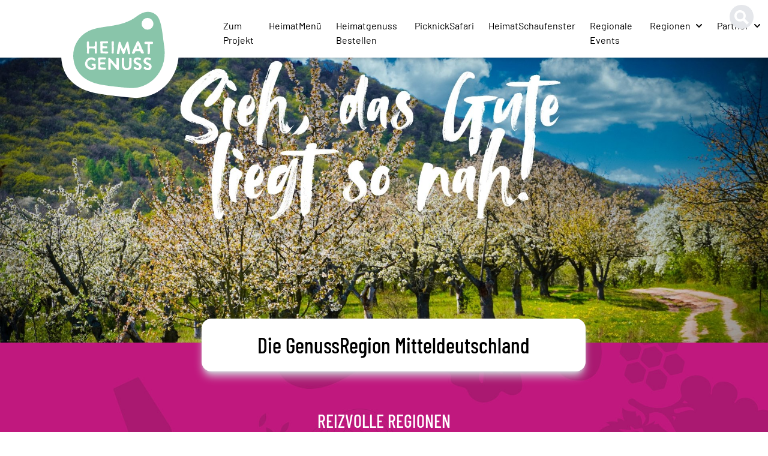

--- FILE ---
content_type: text/html; charset=utf-8
request_url: https://www.heimatgenuss.org/de/regionen/
body_size: 11181
content:

<!doctype html>
<html class="no-js " lang="de">
  <head>
      <meta charset="utf-8" />
      <meta http-equiv="X-UA-Compatible" content="IE=edge" />
      <title>Die GenussRegion Mitteldeutschland
       | Heimatgenuss</title>
      <meta name="description" content="" />
      <meta name="viewport" content="width=device-width, initial-scale=1, shrink-to-fit=no">
      <link rel="icon" type="image/png" sizes="32x32" href="/static/favicon-32x32.1f09849a3969.png">
      <link rel="icon" type="image/png" sizes="16x16" href="/static/favicon-16x16.94cd200c37c6.png">
      <link rel="preconnect" href="https://fonts.bunny.net" />

      <link
        href="https://fonts.bunny.net/css2?family=Barlow+Condensed:wght@300;500;600&family=Barlow:wght@400;500;700&display=swap"
        rel="stylesheet"
      />

      
      
      
      
      
        
          


<meta name="twitter:card" content="summary_large_image">
<meta name="twitter:title" content="Die GenussRegion Mitteldeutschland — Heimatgenuss">
<meta name="twitter:description" content="">
<meta name="twitter:image" content="https://www.heimatgenuss.org/media/images/Group_3037.max-1500x1500.jpg">



<meta property="og:type" content="website" />
<meta property="og:url" content="https://www.heimatgenuss.org/de/regionen/" />
<meta property="og:title" content="Die GenussRegion Mitteldeutschland" />
<meta property="og:description" content="" />
<meta property="og:site_name" content="Heimatgenuss" />
<meta property="og:image" content="https://www.heimatgenuss.org/media/images/Group_3037.max-1500x1500.jpg" />



<meta itemprop='url' content='https://www.heimatgenuss.org/de/regionen/'/>
<meta itemprop="name" content="Die GenussRegion Mitteldeutschland — Heimatgenuss">
<meta itemprop='description' content='' />
<meta itemprop='keywords' content='' />
<meta itemprop='image' content='https://www.heimatgenuss.org/media/images/Group_3037.max-1500x1500.jpg' />




        
      

      <link href="/static/index.af619799.css" rel="stylesheet"/>
      
          
      
  </head>
  <body class="template-homepage">
    <!--[if IE]>
      <p class="browserupgrade">You are using an <strong>outdated</strong> browser. Please <a href="http://browsehappy.com/">upgrade your browser</a> to improve your experience.</p>
    <![endif]-->

    

    <div id="cookies-eu-banner" class="bottom-0 z-10 fixed w-full p-4 lg:p-6 bg-gray-100 lg:text-lg text-gray-700 hidden">
      
      <div class="container mx-auto flex items-center justify-evenly flex-wrap">
        <div class="mb-2 lg:mb-0 mr-auto w-full lg:w-1/2 xl:w-2/3">
          
      Wir verwenden Cookies von Drittanbietern, mit denen wir die Nutzung dieser Website analysieren können. Aber <strong> nur, wenn der Verwendung dieser Cookies zugestimmt wird</strong>.
        
        </div>
        <div class="flex flex-wrap lg:flex-no-wrap justify-between lg:justify-around lg:px-4 w-full lg:w-1/2 xl:w-1/3 mr-auto max-w-sm lg:max-w-full lg:mr-0">
          <a href="/de/cookies/" class="lg:mx-2 py-1 px-2 border border-gray-700 text-gray-300 hover:text-gray-100 hover:border-gray-100" id="cookies-eu-more">Mehr Informationen</a>
          <button id="cookies-eu-reject" class="lg:mx-2 py-1 px-2 border border-gray-500 hover:text-gray-900 hover:bg-gray-200">Ablehnen</button>
          <button id="cookies-eu-accept" class="lg:mx-2 py-1 px-2 border border-gray-500 hover:text-gray-900 hover:bg-gray-200">Akzeptieren</button>
        </div>
      </div>
    </div>

    
      
    

    






<nav class="shadow-md bg-white relative z-50">
  <div
    class="header relative mx-auto flex max-w-screen-2xl flex-nowrap h-12 md:h-16 lg:h-32 xl:h-24"
  >
    <div class="xl:ml-32">
      <a href="/">
        <span class="sr-only">Heimatgenuss Logo</span>
        <svg viewBox="0 0 180 151" xmlns="http://www.w3.org/2000/svg" xml:space="preserve" fill-rule="evenodd" clip-rule="evenodd" stroke-linejoin="round" stroke-miterlimit="2"
        class="absolute md:relative lg:z-50 w-32 sm:w-42 md:w-42 lg:w-44 xl:w-52 left-0 sm:left-4 md:left-8 lg:left-4 xl:-left-8 -top-2 md:top-0 lg:top-0 xl:top-0"
        >
          <clipPath id="a">
            <path d="M0 80.82h180v69.67H0z"/>
          </clipPath>
          <g clip-path="url(#a)" class="drop-shadow-md xl:drop-shadow-lg">
            <path d="M173.72 63.16c-2.87-18.5-4.17-46.84-13.58-56.35C153.28-.13 140.27-5 123.04 8.2 93.34 30.95 57.9 23.6 33.7 35.58a50.94 50.94 0 0 0-28.39 48c1.16 19.08 11.02 45.55 55.5 52.29 14.63 2.22 16.41 2.46 47.15 5.45 36.2 3.53 73.46-28.55 65.76-78.16Z" fill="#fff" fill-rule="nonzero"/>
          </g>
          <clipPath id="b">
            <path d="M5.26-.1h169.48v80.92H5.26z"/>
          </clipPath>
          <g clip-path="url(#b)">
            <path d="M173.72 63.16c-2.87-18.5-4.17-46.84-13.58-56.35C153.28-.13 140.27-5 123.04 8.2 93.34 30.95 57.9 23.6 33.7 35.58a50.94 50.94 0 0 0-28.39 48c1.16 19.08 11.02 45.55 55.5 52.29 14.63 2.22 16.41 2.46 47.15 5.45 36.2 3.53 73.46-28.55 65.76-78.16Z" fill="#fff" fill-rule="nonzero"/>
          </g>
          <path d="M116.23 66.45c-.28-.46-.5-.45-.71.03-.53 1.16-1.16 2.61-1.66 3.78-.22.5 0 .48.55.5.66.02 1.09.02 1.4.05.65 0 1.03-.04 1.44-.07.48-.03.77-.18.6-.6a22.45 22.45 0 0 0-1.62-3.69Zm37.43-.06c-2.24-14.4-3.25-36.46-10.57-43.86-5.34-5.4-15.47-9.2-28.88 1.08C91.09 41.3 63.5 35.59 44.67 44.9a39.65 39.65 0 0 0-22.1 37.38c.9 14.85 8.57 35.45 43.2 40.7 11.39 1.72 12.78 1.91 36.7 4.24 28.17 2.74 57.18-22.22 51.19-60.84Zm-75.62-6.2c.83-.5 1.86-.57 2.75-.19.14.15.24.34.28.54.13.42.17.85.14 1.28-.42 3.96 0 7.97-.24 11.98.02.9 0 1.8-.08 2.69-.11.72-.24.86-.98.95l-.31.02c-.48.1-.98-.02-1.37-.31a1.68 1.68 0 0 1-.26-1.3c.15-1.62 0-3.26.09-4.88.04-.8.03-1.46.03-2.78-.01-1.45-.21-5.24-.25-6.21l-.08-1.04a.98.98 0 0 1 .27-.76ZM53.49 100.1a10.1 10.1 0 0 1-7.77.33 11.77 11.77 0 0 1-4.96-3.8 4.8 4.8 0 0 1-.84-2.21 9.62 9.62 0 0 1-.2-4 9.49 9.49 0 0 1 9.49-7.43c.8.03 1.58.22 2.3.55.88.4 1.73.87 2.53 1.42.78.5.83.96.31 1.73-.15.23-.33.45-.52.65a.93.93 0 0 1-1.21.2c-.43-.23-.84-.49-1.27-.7a6.11 6.11 0 0 0-8 2.42c-.9 2-.6 4.33.75 6.05a8.62 8.62 0 0 0 3.42 2.43c1.15.4 2.39.44 3.56.1.84-.19 1.3-1.67.78-2.38a.69.69 0 0 0-.54-.27c-.27-.02-.55 0-.82 0-.92-.03-1.23-.32-1.35-1.23-.17-1.3.27-1.79 1.6-1.73.46.02.9.06 1.43.1.51 0 1.1-.03 1.68 0 .8.04 1.05.28 1.09 1.07.02.41.02.83 0 1.24-.07.86-.02 1.73.13 2.58a2.36 2.36 0 0 1-1.6 2.88Zm2.68-22.82c-.7.32-1.5.33-2.22.03-.37-.15-.37-.54-.37-.9l.02-4.66c0-1.35-.23-1.6-1.62-1.7-1.79-.17-3.6-.19-5.39-.07-1.16.1-1.18.13-1.31 1.26a17.34 17.34 0 0 0 0 4.55c.03 2.05-.65 1.95-2.35 1.66-.52-.1-.77-.7-.65-1.49.1-.78.13-1.58.1-2.37l-.21-11.2-.01-.63c0-1.45.21-1.7 1.62-1.8.9-.06 1.3.25 1.36 1.15.08 1.21.07 2.42 0 3.63a6.7 6.7 0 0 0 0 1.25v.04a1.2 1.2 0 0 0 1.37 1.19c.97.02 1.93 0 2.76 0 1.21.02 2.28.04 3.36-.04.53.02 1-.39 1.06-.92.17-1 .19-2 .05-3-.08-.72-.09-1.44-.1-2.17 0-.78.23-.98.98-1.03 1.87-.13 2.23.22 2.05 2.09-.08.83-.05 1.65-.06 2.48-.01 2.04-.1 4.08-.02 6.12.06 1.69.15 3.38.13 5.07 0 .56.04 1.18-.54 1.46Zm13.4 22.8c-.22.36-.62.57-1.04.56-1.45.14-2.9-.03-4.35 0h-4.05a1.5 1.5 0 0 1-1.24-.43c-.2-.24-.29-.56-.23-.87.1-1.1.09-2.2-.03-3.3-.1-1.45-.02-2.9-.03-4.36-.01-2.32 0-4.63-.23-6.94-.12-1.16.18-1.46 1.37-1.55a25.9 25.9 0 0 1 4.35-.05c1.17.04 2.35 0 3.52-.11l.83-.04c.2-.01.42.03.6.14.73.46.53 1.2.56 1.88.02.6-.4.82-.91.94-.37.1-.76.13-1.14.1-1.45-.15-2.9-.02-4.35-.02-1.4 0-1.58.2-1.52 1.56.03.58.03 1.17 0 1.76-.06.7.07.86.78.88.9.02 1.8 0 2.7.01.7 0 1.39 0 2.08.02.87.03 1.17.32 1.27 1.18l.03.51c0 .77-.16.97-.94 1.1-.44.07-.9.1-1.34.1l-3.43.01c-1.07.01-1.37.32-1.3 1.38.02.65.07 1.3.14 1.96.03.42.26.8.62 1.04.2.12.44.18.68.17 3.64 0 3.28.18 4.9.04h.41c1.4.04 1.99 1.08 1.29 2.33Zm3.14-23.3a1.2 1.2 0 0 1-1.04.56c-1.45.14-2.9-.03-4.36 0h-4.05c-.45.05-.9-.1-1.23-.43-.2-.24-.3-.56-.24-.87.1-1.1.1-2.2-.03-3.3-.1-1.45-.02-2.91-.03-4.36-.01-2.32 0-4.64-.23-6.95-.12-1.16.18-1.46 1.37-1.55 1.45-.13 2.9-.15 4.35-.05 1.18.04 2.36 0 3.53-.1l.82-.04c.21-.02.42.03.6.13.74.47.54 1.22.56 1.88.03.6-.4.83-.91.95-.37.1-.75.12-1.13.1-1.46-.15-2.91-.02-4.36-.03-1.4 0-1.58.2-1.52 1.56.04.6.04 1.18 0 1.77-.06.7.08.85.79.87.9.03 1.8.01 2.7.02.7 0 1.38 0 2.07.02.87.03 1.17.32 1.28 1.17.02.18.03.35.02.52 0 .76-.16.97-.93 1.1-.45.07-.9.1-1.35.1l-3.42.01c-1.07 0-1.37.31-1.31 1.37.03.66.07 1.31.15 1.97.03.42.26.8.62 1.04.2.12.44.18.68.17 3.64 0 3.28.18 4.9.04h.4c1.42.03 2 1.08 1.3 2.32ZM88.35 98.3c-.04.65-.1 1.3-.19 1.96-.16 1.25-.97 1.63-2.05.96a3.8 3.8 0 0 1-.83-.77c-1.65-1.96-3.27-3.94-4.93-5.88a37.2 37.2 0 0 1-2.75-3.38 1.1 1.1 0 0 0-.28-.3c-.2-.14-.41-.3-.66-.16-.2.12-.16.36-.16.56l.04 7.26c.01.55-.01 1.1-.07 1.66-.07.67-.34.9-1 .95l-.93.04c-.88.02-1.32-.3-1.31-1.2.02-1.98-.2-3.94-.14-5.91.07-2.9.07-5.8.1-8.7.01-.54-.2-1.18.5-1.43.7-.3 1.5-.13 2.02.42.84.87 1.65 1.77 2.47 2.66a36.13 36.13 0 0 1 2.92 3.5 21.48 21.48 0 0 0 2.98 3.3c.38.22.68.06.7-.38v-8.3c0-1.07.14-1.22 1.18-1.25h.31c1.76.04 1.96.07 2.03 2.05.07 2.15.02 4.29.02 6.71-.08 1.7.17 3.66.03 5.63Zm1.9-29.05c-.22 1.53-.37 2.92-.61 4.37-.17 1.06-.4 2.1-.58 3.16a1.41 1.41 0 0 1-1.3 1.26l-.21.02c-1.87.26-2.34-.25-2-2.1.41-2.31.67-4.65 1.2-6.93.57-2.43.82-4.9 1.26-7.35.19-1.08.67-1.38 1.73-1.28.54.04.98.43 1.11.95.38 1.03.74 2.08 1.07 3.13.64 2.1 1.8 3.96 2.7 5.94.08.15.18.3.3.42.27.3.47.17.65-.11.32-.53.6-1.1.81-1.67l2.8-7.03c.11-.26.2-.52.33-.76a1.6 1.6 0 0 1 1.98-.88c.35.09.6.4.62.75.15.78.28 1.56.39 2.34.1.7.1.4.66 3.67.48 2.85.31 2.58.68 4.48.22 1.13.34 2.27.62 3.38.1.75.16 1.5.15 2.27.01.73-.2.92-.9 1l-.72.03c-1.02.04-1.38-.24-1.52-1.27-.34-2.64-1.08-5.07-1.43-7.7a2.6 2.6 0 0 0-.16-.56c-.17-.37-.67.96-.85 1.46l-2.3 6.33c-.12.32-.28.63-.39.96a1.22 1.22 0 0 1-2.29 0c-.36-.78-.71-1.57-1.05-2.36-.82-1.9-1.49-3.39-2.3-5.3-.03-.08-.35-.9-.45-.62Zm16.3 26.45a6.02 6.02 0 0 1-3.6 4.97 7.63 7.63 0 0 1-5.34.55 6.4 6.4 0 0 1-4.43-4.13 10.54 10.54 0 0 1-.56-3.45 27.28 27.28 0 0 1-.02-3.52c0-1.49-.04-2.98.01-4.46.08-2.33.5-1.95 2.04-1.97 1.1 0 1.32.2 1.32 1.36 0 1.97-.07 3.94-.03 5.91a31.9 31.9 0 0 0 .2 4.24c.07.71.37 1.39.84 1.93.72.95 1.86 1.5 3.06 1.47a3.48 3.48 0 0 0 3.2-3.9c0-1.8-.03-3.6.03-5.38.06-1.49.23-2.96.15-4.45-.05-.93.23-1.16 1.15-1.2 1.8-.1 2.14.08 2.1 1.89-.07 3.38.3 6.77-.11 10.14Zm10.24 5.73c-.44.07-.89.1-1.38.16a9.23 9.23 0 0 1-5.62-2.52c-.4-.47-.18-1 .62-2.12a.9.9 0 0 1 1.35-.31c.55.28 1.06.64 1.62.92.96.58 2.13.71 3.2.36a1.59 1.59 0 0 0 .45-2.86 8.92 8.92 0 0 0-2.82-1.5 6.93 6.93 0 0 1-3.11-1.8 5.45 5.45 0 0 1-1.4-5.07 4.5 4.5 0 0 1 3.37-3.33 7.76 7.76 0 0 1 6.9 1.21.7.7 0 0 1 .3 1.04c-.12.21-.2.44-.32.65-.6 1.09-.92 1.19-2.05.63-.53-.26-1.07-.48-1.63-.66a2.83 2.83 0 0 0-2.72.59 1.17 1.17 0 0 0-.41 1.63c.34.8 1 1.44 1.82 1.75 1.03.48 2.1.9 3.14 1.36a5.09 5.09 0 0 1 2.9 3.2 5.29 5.29 0 0 1-4.2 6.67Zm5.63-23.9a2.3 2.3 0 0 1-2.15-1.11 10.1 10.1 0 0 1-.88-1.78c-.27-.85-.66-.7-1.16-.7-1.49 0-3.38.05-4.87.06-.76.01-.98-.06-1.17.42a50.6 50.6 0 0 1-.97 2.15c-.53 1.14-2.62 1.58-3.6.79a.94.94 0 0 1-.3-.94c.1-.52.26-1.01.5-1.47a33.6 33.6 0 0 0 1.58-3.82 21.17 21.17 0 0 1 1.78-3.85c1-1.8 1.88-3.7 2.6-5.63.06-.13.09-.27.14-.4.52-1.43 1.1-1.76 2.6-1.51.42.06.77.34.93.73 1.33 2.76 2.83 5.45 3.68 8.43.32.95.75 1.86 1.3 2.7a35.37 35.37 0 0 1 1.9 4.14 3.39 3.39 0 0 1 .24.9c0 .33-.25.6-.58.65-.5.16-1.04.24-1.58.24Zm9.03 23.93a8.68 8.68 0 0 1-7.46-2.56c-.25-.37.23-1.07 1.03-2.18.4-.55.66-.37 1.12-.09.45.34.92.65 1.41.93a4.3 4.3 0 0 0 3.4.36c1.26-.5 1.7-1.93.57-2.84a11.53 11.53 0 0 0-2.69-1.35c-1.13-.53-2.54-1.04-3.36-1.96a4.86 4.86 0 0 1-1.35-4.94 4.62 4.62 0 0 1 3.33-3.46c2.5-.75 4.69-.25 7.15 1.3.44.3.14.56-.09 1-.1.22-.44.8-.56 1-.31.63-.54.78-1.68.22-.52-.25-1.07-.48-1.63-.66a3.04 3.04 0 0 0-2.84.48c-.62.47-.63 1.05-.34 1.8.37.8 1.05 1.4 1.88 1.7 1.03.48 1.9.91 2.95 1.36a5.37 5.37 0 0 1 3.1 3.19c.8 2.38-.66 6.14-3.94 6.7Zm6.12-39.2-.08.4c-.15.7-.3.87-1.03.9-.94.02-1.87.02-2.8 0-.45-.01-.66.13-.6.58v.52c.05 2.6.13 5.19.15 7.78 0 1.42-.05 2.84-.13 4.25a1.74 1.74 0 0 1-2.5 1.51 1.29 1.29 0 0 1-.76-1.26 47.4 47.4 0 0 1-.07-2.38v-3.12c.07-2.28 0-4.56.17-6.84.07-1.06-.03-1.12-1.1-1.12-.69 0-1.38.06-2.07.07-.53 0-1.1-.04-1.33-.6-.32-.7-.3-1.51.05-2.2.14-.28.43-.31.72-.32 2.42-.1 4.84-.19 7.26-.07.83.06 1.66.07 2.5.03 1.45-.09 1.85.39 1.62 1.86Zm-7.89-19.3a8.56 8.56 0 0 1-8.52-8.53 8.56 8.56 0 0 1 8.52-8.52 8.56 8.56 0 0 1 8.53 8.52 8.56 8.56 0 0 1-8.53 8.53Z" fill="#89c5aa" fill-rule="nonzero"/>
        </svg>




      </a>
    </div>

    <!-- Mobile menu START -->
    <div class="lg:hidden" x-data="{show: false}">
      <div
        class="absolute right-4 top-2.5 md:top-4 transform duration-200"
        @click="show = !show"
        :aria-expanded="show ? 'true' : 'false'"
        :class="{ 'active -rotate-90': show }"
      >
        <svg
          xmlns="<http://www.w3.org/2000/svg>"
          id="menu-button"
          class="block h-8 w-8 cursor-pointer"
          fill="none"
          viewBox="0 0 24 24"
          stroke="gray"
        >
          <path
            stroke-linecap="round"
            stroke-linejoin="round"
            stroke-width="2"
            d="M4 6h16M4 12h16M4 18h16"
          />
        </svg>
      </div>
      <div
        class="mobile-menu absolute right-0 top-12 md:top-16 z-20 w-2/3 bg-white drop-shadow"
        x-show="show" x-cloak
        x-transition
      >
        
<a class="hover:border-gray-600  block py-3 px-3 border-b border-transparent " href="https://www.heimatgenuss.org/de/zum-projekt/">
  
    Zum Projekt
  
</a><a class="hover:border-gray-600  block py-3 px-3 border-b border-transparent " href="https://www.heimatgenuss.org/de/heimatmenu/">
  
    HeimatMenü
  
</a><a class="hover:border-gray-600  block py-3 px-3 border-b border-transparent " href="https://www.heimatgenuss.org/de/heimatgenuss-bestellen/">
  
    Heimatgenuss Bestellen
  
</a><a class="hover:border-gray-600  block py-3 px-3 border-b border-transparent " href="https://www.heimatgenuss.org/de/picknicksafari/">
  
    PicknickSafari
  
</a><a class="hover:border-gray-600  block py-3 px-3 border-b border-transparent " href="https://www.heimatgenuss.org/de/heimatschaufenster/">
  
    HeimatSchaufenster
  
</a><a class="hover:border-gray-600  block py-3 px-3 border-b border-transparent " href="https://www.heimatgenuss.org/de/regionale-events/">
  
    Regionale Events
  
</a><div class="relative text-left" x-data="{ open: false }" @click.away="open = false"><button
          class="w-full flex justify-center focus:outline-none focus:ring-1 focus:ring-offset-1 focus:ring-offset-gray-700 focus:ring-gray-600 border-black  relative py-3 px-3 border-b border-transparent"
          id="regionen-menu-button"
          aria-haspopup="true"
          :aria-expanded="open ? 'true' : 'false'"
          @click="open = !open"
        ><span class="text-left md:text-center flex-1 md:-mr-1 lg:mr-0">
            
              Regionen
            
            </span><svg class="mr-auto md:-mr-1 ml-1 h-5 w-5 self-center transform rotate-0 transition-transform ease-in-out duration-300" viewBox="0 0 20 20" x-bind:class="{'rotate-180': open}" fill="currentColor"><path fill-rule="evenodd" d="M5.293 7.293a1 1 0 011.414 0L10 10.586l3.293-3.293a1 1 0 111.414 1.414l-4 4a1 1 0 01-1.414 0l-4-4a1 1 0 010-1.414z" clip-rule="evenodd" /></svg></button><div class="z-20 lg:absolute mt-1px bg-white transform lg:w-56 origin-top-left shadow"
        x-show="open"
        @click.away="open = false"
        x-transition:enter="transition ease-in delay-0 duration-100"
        x-transition:enter-start="opacity-0"
        x-transition:enter-end="opacity-100"
        x-transition:leave="transition ease-in duration-100"
        x-transition:leave-start="opacity-100"
        x-transition:leave-end="opacity-0" x-cloak><div class="bg-white"><div class=""
        role="menu"
        aria-orientation="vertical"
        aria-labelledby="regionen-menu-button"
        tabindex="-1"
    ><a class="block py-2 px-6  bg-gray-300 " href="/de/regionen/">
          
            Alle 
              Regionen
            
          
        </a><hr class="border-steel-teaser"><a class="block border-b border-b-white bg-gray-200 py-2 pl-6 focus:outline-none focus:bg-gray-300 focus:text-gray-900  hover:bg-gray-200" role="menuitem" href="https://www.heimatgenuss.org/de/regionen/altenburger-land/">
          
            Altenburger Land &amp; Thüringen
          
        </a><a class="block border-b border-b-white bg-gray-200 py-2 pl-6 focus:outline-none focus:bg-gray-300 focus:text-gray-900  hover:bg-gray-200" role="menuitem" href="https://www.heimatgenuss.org/de/regionen/welterberegion/">
          
            Welterberegion
          
        </a><a class="block border-b border-b-white bg-gray-200 py-2 pl-6 focus:outline-none focus:bg-gray-300 focus:text-gray-900  hover:bg-gray-200" role="menuitem" href="https://www.heimatgenuss.org/de/regionen/saale-unstrut/">
          
            Saale-Unstrut
          
        </a><a class="block border-b border-b-white bg-gray-200 py-2 pl-6 focus:outline-none focus:bg-gray-300 focus:text-gray-900  hover:bg-gray-200" role="menuitem" href="https://www.heimatgenuss.org/de/regionen/halle/">
          
            Halle &amp; Saalekreis
          
        </a><a class="block border-b border-b-white bg-gray-200 py-2 pl-6 focus:outline-none focus:bg-gray-300 focus:text-gray-900  hover:bg-gray-200" role="menuitem" href="https://www.heimatgenuss.org/de/regionen/mansfeld/">
          
            Mansfeld-Südharz
          
        </a><a class="block border-b border-b-white bg-gray-200 py-2 pl-6 focus:outline-none focus:bg-gray-300 focus:text-gray-900  hover:bg-gray-200" role="menuitem" href="https://www.heimatgenuss.org/de/regionen/leipzig/">
          
            Leipzig und Region
          
        </a></div></div></div></div><div class="relative text-left" x-data="{ open: false }" @click.away="open = false"><button
          class="w-full flex justify-center focus:outline-none focus:ring-1 focus:ring-offset-1 focus:ring-offset-gray-700 focus:ring-gray-600 hover:border-gray-600  relative py-3 px-3 border-b border-transparent"
          id="alle-partner-menu-button"
          aria-haspopup="true"
          :aria-expanded="open ? 'true' : 'false'"
          @click="open = !open"
        ><span class="text-left md:text-center flex-1 md:-mr-1 lg:mr-0">
            
              Partner
            
            </span><svg class="mr-auto md:-mr-1 ml-1 h-5 w-5 self-center transform rotate-0 transition-transform ease-in-out duration-300" viewBox="0 0 20 20" x-bind:class="{'rotate-180': open}" fill="currentColor"><path fill-rule="evenodd" d="M5.293 7.293a1 1 0 011.414 0L10 10.586l3.293-3.293a1 1 0 111.414 1.414l-4 4a1 1 0 01-1.414 0l-4-4a1 1 0 010-1.414z" clip-rule="evenodd" /></svg></button><div class="z-20 lg:absolute mt-1px bg-white transform lg:w-56 origin-top-left shadow"
        x-show="open"
        @click.away="open = false"
        x-transition:enter="transition ease-in delay-0 duration-100"
        x-transition:enter-start="opacity-0"
        x-transition:enter-end="opacity-100"
        x-transition:leave="transition ease-in duration-100"
        x-transition:leave-start="opacity-100"
        x-transition:leave-end="opacity-0" x-cloak><div class="bg-white"><div class=""
        role="menu"
        aria-orientation="vertical"
        aria-labelledby="alle-partner-menu-button"
        tabindex="-1"
    ><a class="block py-2 px-6   hover:bg-gray-200" href="/de/alle-partner/">
          
            Alle 
              Partner
            
          
        </a><hr class="border-steel-teaser"><a class="block border-b border-b-white bg-gray-200 py-2 pl-6 focus:outline-none focus:bg-gray-300 focus:text-gray-900  hover:bg-gray-200" role="menuitem" href="https://www.heimatgenuss.org/de/alle-partner/radar/">
          
            Genussradar
          
        </a><a class="block border-b border-b-white bg-gray-200 py-2 pl-6 focus:outline-none focus:bg-gray-300 focus:text-gray-900  hover:bg-gray-200" role="menuitem" href="https://www.heimatgenuss.org/de/alle-partner/genussradar/">
          
            Über das Genussradar
          
        </a><a class="block border-b border-b-white bg-gray-200 py-2 pl-6 focus:outline-none focus:bg-gray-300 focus:text-gray-900  hover:bg-gray-200" role="menuitem" href="https://www.heimatgenuss.org/de/alle-partner/alle-erzeuger-produzenten/">
          
            Erzeuger / Produzenten
          
        </a><a class="block border-b border-b-white bg-gray-200 py-2 pl-6 focus:outline-none focus:bg-gray-300 focus:text-gray-900  hover:bg-gray-200" role="menuitem" href="https://www.heimatgenuss.org/de/alle-partner/alle-lebensmittelhandwerk-partner/">
          
            Lebensmittelhandwerk
          
        </a><a class="block border-b border-b-white bg-gray-200 py-2 pl-6 focus:outline-none focus:bg-gray-300 focus:text-gray-900  hover:bg-gray-200" role="menuitem" href="https://www.heimatgenuss.org/de/alle-partner/alle-gastronomie-hotelerie-partner/">
          
            Gastronomie / Hotelerie
          
        </a><a class="block border-b border-b-white bg-gray-200 py-2 pl-6 focus:outline-none focus:bg-gray-300 focus:text-gray-900  hover:bg-gray-200" role="menuitem" href="https://www.heimatgenuss.org/de/alle-partner/alle-tourismus-verbande-partner/">
          
            Tourismus / Verbände
          
        </a><a class="block border-b border-b-white bg-gray-200 py-2 pl-6 focus:outline-none focus:bg-gray-300 focus:text-gray-900  hover:bg-gray-200" role="menuitem" href="https://www.heimatgenuss.org/de/alle-partner/alle-partner-im-handel/">
          
            Handel
          
        </a><a class="block border-b border-b-white bg-gray-200 py-2 pl-6 focus:outline-none focus:bg-gray-300 focus:text-gray-900  hover:bg-gray-200" role="menuitem" href="https://www.heimatgenuss.org/de/alle-partner/alle-manufakturen-handwerker/">
          
            Manufakturen / Handwerker
          
        </a></div></div></div></div>



        
      </div>
    </div>
    <!-- Mobile menu END -->

    <!-- Main Menu START -->
    <div class="ml-6 pb-1 hidden self-end lg:flex">
      
<a class="hover:border-gray-600  block py-3 px-3 border-b border-transparent " href="https://www.heimatgenuss.org/de/zum-projekt/">
  
    Zum Projekt
  
</a><a class="hover:border-gray-600  block py-3 px-3 border-b border-transparent " href="https://www.heimatgenuss.org/de/heimatmenu/">
  
    HeimatMenü
  
</a><a class="hover:border-gray-600  block py-3 px-3 border-b border-transparent " href="https://www.heimatgenuss.org/de/heimatgenuss-bestellen/">
  
    Heimatgenuss Bestellen
  
</a><a class="hover:border-gray-600  block py-3 px-3 border-b border-transparent " href="https://www.heimatgenuss.org/de/picknicksafari/">
  
    PicknickSafari
  
</a><a class="hover:border-gray-600  block py-3 px-3 border-b border-transparent " href="https://www.heimatgenuss.org/de/heimatschaufenster/">
  
    HeimatSchaufenster
  
</a><a class="hover:border-gray-600  block py-3 px-3 border-b border-transparent " href="https://www.heimatgenuss.org/de/regionale-events/">
  
    Regionale Events
  
</a><div class="relative text-left" x-data="{ open: false }" @click.away="open = false"><button
          class="w-full flex justify-center focus:outline-none focus:ring-1 focus:ring-offset-1 focus:ring-offset-gray-700 focus:ring-gray-600 border-black  relative py-3 px-3 border-b border-transparent"
          id="regionen-menu-button"
          aria-haspopup="true"
          :aria-expanded="open ? 'true' : 'false'"
          @click="open = !open"
        ><span class="text-left md:text-center flex-1 md:-mr-1 lg:mr-0">
            
              Regionen
            
            </span><svg class="mr-auto md:-mr-1 ml-1 h-5 w-5 self-center transform rotate-0 transition-transform ease-in-out duration-300" viewBox="0 0 20 20" x-bind:class="{'rotate-180': open}" fill="currentColor"><path fill-rule="evenodd" d="M5.293 7.293a1 1 0 011.414 0L10 10.586l3.293-3.293a1 1 0 111.414 1.414l-4 4a1 1 0 01-1.414 0l-4-4a1 1 0 010-1.414z" clip-rule="evenodd" /></svg></button><div class="z-20 lg:absolute mt-1px bg-white transform lg:w-56 origin-top-left shadow"
        x-show="open"
        @click.away="open = false"
        x-transition:enter="transition ease-in delay-0 duration-100"
        x-transition:enter-start="opacity-0"
        x-transition:enter-end="opacity-100"
        x-transition:leave="transition ease-in duration-100"
        x-transition:leave-start="opacity-100"
        x-transition:leave-end="opacity-0" x-cloak><div class="bg-white"><div class=""
        role="menu"
        aria-orientation="vertical"
        aria-labelledby="regionen-menu-button"
        tabindex="-1"
    ><a class="block py-2 px-6  bg-gray-300 " href="/de/regionen/">
          
            Alle 
              Regionen
            
          
        </a><hr class="border-steel-teaser"><a class="block py-2 px-6  focus:outline-none focus:bg-gray-100 focus:text-gray-900  hover:bg-gray-200" role="menuitem" href="https://www.heimatgenuss.org/de/regionen/altenburger-land/">
          
            Altenburger Land &amp; Thüringen
          
        </a><a class="block py-2 px-6  focus:outline-none focus:bg-gray-100 focus:text-gray-900  hover:bg-gray-200" role="menuitem" href="https://www.heimatgenuss.org/de/regionen/welterberegion/">
          
            Welterberegion
          
        </a><a class="block py-2 px-6  focus:outline-none focus:bg-gray-100 focus:text-gray-900  hover:bg-gray-200" role="menuitem" href="https://www.heimatgenuss.org/de/regionen/saale-unstrut/">
          
            Saale-Unstrut
          
        </a><a class="block py-2 px-6  focus:outline-none focus:bg-gray-100 focus:text-gray-900  hover:bg-gray-200" role="menuitem" href="https://www.heimatgenuss.org/de/regionen/halle/">
          
            Halle &amp; Saalekreis
          
        </a><a class="block py-2 px-6  focus:outline-none focus:bg-gray-100 focus:text-gray-900  hover:bg-gray-200" role="menuitem" href="https://www.heimatgenuss.org/de/regionen/mansfeld/">
          
            Mansfeld-Südharz
          
        </a><a class="block py-2 px-6  focus:outline-none focus:bg-gray-100 focus:text-gray-900  hover:bg-gray-200" role="menuitem" href="https://www.heimatgenuss.org/de/regionen/leipzig/">
          
            Leipzig und Region
          
        </a></div></div></div></div><div class="relative text-left" x-data="{ open: false }" @click.away="open = false"><button
          class="w-full flex justify-center focus:outline-none focus:ring-1 focus:ring-offset-1 focus:ring-offset-gray-700 focus:ring-gray-600 hover:border-gray-600  relative py-3 px-3 border-b border-transparent"
          id="alle-partner-menu-button"
          aria-haspopup="true"
          :aria-expanded="open ? 'true' : 'false'"
          @click="open = !open"
        ><span class="text-left md:text-center flex-1 md:-mr-1 lg:mr-0">
            
              Partner
            
            </span><svg class="mr-auto md:-mr-1 ml-1 h-5 w-5 self-center transform rotate-0 transition-transform ease-in-out duration-300" viewBox="0 0 20 20" x-bind:class="{'rotate-180': open}" fill="currentColor"><path fill-rule="evenodd" d="M5.293 7.293a1 1 0 011.414 0L10 10.586l3.293-3.293a1 1 0 111.414 1.414l-4 4a1 1 0 01-1.414 0l-4-4a1 1 0 010-1.414z" clip-rule="evenodd" /></svg></button><div class="z-20 lg:absolute mt-1px bg-white transform lg:w-56 origin-top-left shadow"
        x-show="open"
        @click.away="open = false"
        x-transition:enter="transition ease-in delay-0 duration-100"
        x-transition:enter-start="opacity-0"
        x-transition:enter-end="opacity-100"
        x-transition:leave="transition ease-in duration-100"
        x-transition:leave-start="opacity-100"
        x-transition:leave-end="opacity-0" x-cloak><div class="bg-white"><div class=""
        role="menu"
        aria-orientation="vertical"
        aria-labelledby="alle-partner-menu-button"
        tabindex="-1"
    ><a class="block py-2 px-6   hover:bg-gray-200" href="/de/alle-partner/">
          
            Alle 
              Partner
            
          
        </a><hr class="border-steel-teaser"><a class="block py-2 px-6  focus:outline-none focus:bg-gray-100 focus:text-gray-900  hover:bg-gray-200" role="menuitem" href="https://www.heimatgenuss.org/de/alle-partner/radar/">
          
            Genussradar
          
        </a><a class="block py-2 px-6  focus:outline-none focus:bg-gray-100 focus:text-gray-900  hover:bg-gray-200" role="menuitem" href="https://www.heimatgenuss.org/de/alle-partner/genussradar/">
          
            Über das Genussradar
          
        </a><a class="block py-2 px-6  focus:outline-none focus:bg-gray-100 focus:text-gray-900  hover:bg-gray-200" role="menuitem" href="https://www.heimatgenuss.org/de/alle-partner/alle-erzeuger-produzenten/">
          
            Erzeuger / Produzenten
          
        </a><a class="block py-2 px-6  focus:outline-none focus:bg-gray-100 focus:text-gray-900  hover:bg-gray-200" role="menuitem" href="https://www.heimatgenuss.org/de/alle-partner/alle-lebensmittelhandwerk-partner/">
          
            Lebensmittelhandwerk
          
        </a><a class="block py-2 px-6  focus:outline-none focus:bg-gray-100 focus:text-gray-900  hover:bg-gray-200" role="menuitem" href="https://www.heimatgenuss.org/de/alle-partner/alle-gastronomie-hotelerie-partner/">
          
            Gastronomie / Hotelerie
          
        </a><a class="block py-2 px-6  focus:outline-none focus:bg-gray-100 focus:text-gray-900  hover:bg-gray-200" role="menuitem" href="https://www.heimatgenuss.org/de/alle-partner/alle-tourismus-verbande-partner/">
          
            Tourismus / Verbände
          
        </a><a class="block py-2 px-6  focus:outline-none focus:bg-gray-100 focus:text-gray-900  hover:bg-gray-200" role="menuitem" href="https://www.heimatgenuss.org/de/alle-partner/alle-partner-im-handel/">
          
            Handel
          
        </a><a class="block py-2 px-6  focus:outline-none focus:bg-gray-100 focus:text-gray-900  hover:bg-gray-200" role="menuitem" href="https://www.heimatgenuss.org/de/alle-partner/alle-manufakturen-handwerker/">
          
            Manufakturen / Handwerker
          
        </a></div></div></div></div>




    </div>
    <!-- Main Menu END -->

    <div
      class="absolute right-16 flex top-2 md:top-3 lg:right-6 lg:top-4 xl:top-2 2xl:top-auto 2xl:bottom-2"
      x-data="{show: false}"
    >
      <input
        type="text"
        class="appearance-none block py-1 px-4 h-8 md:h-10 w-36 sm:w-60 rounded-l-full bg-gray-200 border-none focus:outline-none focus:ring-2 focus:ring-heimatgenuss-pink focus:border-0 mr-0.5"
        x-show="show" x-cloak
        x-transition
        placeholder="Suche..."
      />
      <button
        @click.prevent="show = !show"
        x-cloak
        :aria-expanded="show ? 'true' : 'false'"
        :class="{ 'rounded-r-full': show, 'rounded-full': !show }"
        class="appearance-none block h-8 md:h-10 w-8 md:w-10 cursor-pointer transition-all bg-gray-200 pt-0.5 pl-1.5 md:pl-2"
      >
        <svg xmlns="http://www.w3.org/2000/svg" class="h-5 md:h-6 w-5 md:w-6" viewBox="0 0 18 18">
          <path id="Icon_map-search" data-name="Icon map-search" d="M14.611,12.216a7.118,7.118,0,1,0-2.4,2.394l4.83,4.829,2.4-2.4Zm-6.069.72a4.391,4.391,0,1,1,4.393-4.389,4.4,4.4,0,0,1-4.393,4.389Z" transform="translate(-1.44 -1.44)" fill="#fff"/>
        </svg>

      </button>
    </div>
  </div>
</nav>


<div class="mx-auto grid max-w-screen-2xl grid-cols-1 gap-6 bg-white">
  <div class="relative">
    
      <img alt="Genussregionen" class="hidden md:block w-full min-h-[400px] h-[66vh] object-cover object-center" height="901" src="/media/images/Group_3037.2e16d0ba.fill-1920x900.jpg" width="1920">
      <img alt="Genussregionen" class="block md:hidden w-full object-cover object-center" height="480" src="/media/images/Group_3037.2e16d0ba.fill-640x480.jpg" width="640">
    

    <div
      class="bg-white z-20 p-6 text-center relative md:absolute md:-bottom-12 md:left-1/4 md:w-1/2 md:rounded-2xl md:shadow-lg md:shadow-gray-300 mx-4 rounded -top-16 md:top-auto -mb-16 md:mb-0"
    >
      <h1 class="font-condensed text-2xl md:text-4xl">
        
          <p data-block-key="few3f">Die GenussRegion Mitteldeutschland</p>
        
      </h1>
      
    </div>
  </div>
  <!-- Stage END -->
</div>



      <div
        class="bg-cover bg-no-repeat max-w-screen-2xl mx-auto"
        style="
          background-image: url('/static/images/bg_regionen.cd903d33a8d8.jpg');
        "
      >
        <!-- H2 white START -->
        <div class="mb-3 px-6 text-center md:pt-28">
          <h2 class="font-condensed text-3xl uppercase text-white">
            REIZVOLLE REGIONEN<br />KENNENLERNEN
          </h2>
        </div>
        <!-- H2 white END -->

        <!-- 2 rows card START -->
        <div
          class="mb-12 grid grid-cols-1 gap-6 md:mx-6 md:grid-cols-2 lg:mx-20 xl:mx-36 pb-16"
        >
          
            <div class="bg-white">
              <div class="relative overflow-hidden">
                <a href="https://www.heimatgenuss.org/de/regionen/altenburger-land/" class="">
                  <img alt="Altenburg - Blick über die Dächer" class="w-full object-contain object-center transition duration-300 ease-in-out hover:scale-105" height="260" src="/media/images/AdobeStock_203884503.original.2e16d0ba.fill-620x260.jpg" width="620">
                </a>
                
              </div>
              <div class="mt-3 px-3 text-2xl uppercase md:mt-6 md:px-6">
                Altenburger Land &amp; Thüringen
              </div>
              <div class="p-3 md:p-6 md:text-base">
                

  Die Spielkartenstadt Altenburg und das Altenburger Land locken mit zahlreichen Kunst- und Kulinarikschätzen wie z.B. den berühmten Altenburger Spezialitäten, dem Altenburger Theater, dem Lindenau Museum, dem Altenburger Schloss, dem Schmöllner Mutzbraten und der Burg Posterstein. Aber auch der Rest von Thüringen ist entdeckungswert.


              </div>
              <a
                class="mb-3 px-3 font-medium text-heimatgenuss-pink hover:text-heimatgenuss-highlight group md:mb-6 md:px-6 flex items-center"
                href="https://www.heimatgenuss.org/de/regionen/altenburger-land/"
              >
                Mehr erfahren
                <svg xmlns="http://www.w3.org/2000/svg" fill="none" viewBox="0 0 24 24" stroke-width="1.5" stroke="currentColor" class="ml-2 w-5 h-5 transition duration-300 ease-in-out group-hover:translate-x-1">
                  <path stroke-linecap="round" stroke-linejoin="round" d="M8.25 4.5l7.5 7.5-7.5 7.5" />
                </svg>

              </a>
            </div>
          
            <div class="bg-white">
              <div class="relative overflow-hidden">
                <a href="https://www.heimatgenuss.org/de/regionen/welterberegion/" class="">
                  <img alt="Welterbe.Marktplatz, Lutherstadt Wittenberg © WelterbeRegion Anhalt-Dessau-Wittenberg, Uwe Weigel, 2020 (2)" class="w-full object-contain object-center transition duration-300 ease-in-out hover:scale-105" height="260" src="/media/images/Sehenswurdigkeiten_1_jUYZi7e.2e16d0ba.fill-620x260.jpg" width="620">
                </a>
                
              </div>
              <div class="mt-3 px-3 text-2xl uppercase md:mt-6 md:px-6">
                WelterbeRegion Anhalt-Dessau-Wittenberg
              </div>
              <div class="p-3 md:p-6 md:text-base">
                

  In der WelterbeRegion lassen sich vielfältige Genussregionen entdecken: die Bauhausstadt Dessau, das Gartenreich Dessau-Wörlitz, das Kulturland Anhalt, die Lutherstadt Wittenberg, das Biosphärenreservat Mittelelbe, die Goitzsche Seeregion oder die Naturparke Dübener Heide, Fläming und Unteres Saaletal.


              </div>
              <a
                class="mb-3 px-3 font-medium text-heimatgenuss-pink hover:text-heimatgenuss-highlight group md:mb-6 md:px-6 flex items-center"
                href="https://www.heimatgenuss.org/de/regionen/welterberegion/"
              >
                Mehr erfahren
                <svg xmlns="http://www.w3.org/2000/svg" fill="none" viewBox="0 0 24 24" stroke-width="1.5" stroke="currentColor" class="ml-2 w-5 h-5 transition duration-300 ease-in-out group-hover:translate-x-1">
                  <path stroke-linecap="round" stroke-linejoin="round" d="M8.25 4.5l7.5 7.5-7.5 7.5" />
                </svg>

              </a>
            </div>
          
            <div class="bg-white">
              <div class="relative overflow-hidden">
                <a href="https://www.heimatgenuss.org/de/regionen/saale-unstrut/" class="">
                  <img alt="Saale.Unstrut.NaumburgerDom_Innenhof_c_SUT_Transmedial_bearbeitet" class="w-full object-contain object-center transition duration-300 ease-in-out hover:scale-105" height="260" src="/media/images/Saale.Unstrut.NaumburgerDom_Innenh.2e16d0ba.fill-620x260.jpg" width="620">
                </a>
                
              </div>
              <div class="mt-3 px-3 text-2xl uppercase md:mt-6 md:px-6">
                Saale-Unstrut
              </div>
              <div class="p-3 md:p-6 md:text-base">
                

  Saale-Unstrut ist eine hochmittelalterlich geprägte Wein- und Kulturlandschaft im Herzen Deutschlands mit einem weltweit einmaligen architektonischen Erbe aus über 1000 Jahren europäischer Geschichte. Ursprüngliche Flusslandschaften, malerische Weinberge und regionale Genussmomente machen Saale-Unstrut besonders reizvoll.


              </div>
              <a
                class="mb-3 px-3 font-medium text-heimatgenuss-pink hover:text-heimatgenuss-highlight group md:mb-6 md:px-6 flex items-center"
                href="https://www.heimatgenuss.org/de/regionen/saale-unstrut/"
              >
                Mehr erfahren
                <svg xmlns="http://www.w3.org/2000/svg" fill="none" viewBox="0 0 24 24" stroke-width="1.5" stroke="currentColor" class="ml-2 w-5 h-5 transition duration-300 ease-in-out group-hover:translate-x-1">
                  <path stroke-linecap="round" stroke-linejoin="round" d="M8.25 4.5l7.5 7.5-7.5 7.5" />
                </svg>

              </a>
            </div>
          
            <div class="bg-white">
              <div class="relative overflow-hidden">
                <a href="https://www.heimatgenuss.org/de/regionen/halle/" class="">
                  <img alt="Abenddämmerung am Dom von Merseburg an der Saale, Sachsen-Anhalt" class="w-full object-contain object-center transition duration-300 ease-in-out hover:scale-105" height="260" src="/media/images/AdobeStock_166624191.2e16d0ba.fill-620x260.jpg" width="620">
                </a>
                
              </div>
              <div class="mt-3 px-3 text-2xl uppercase md:mt-6 md:px-6">
                Halle &amp; Saalekreis
              </div>
              <div class="p-3 md:p-6 md:text-base">
                

  Die über 1200 Jahre alte Kultur- und Wissenschaftsstadt an der Saale bietet viele Kulturhighlights. Leuchtürme sind das Landeskunstmuseum Stiftung Moritzburg, die Franckischen Stiftungen und die Oper. Als Stadt der Musik, des Schauspiels und der Kunst zieht die Stadt nicht nur bei den internationalen Händel-Festspielem tausende Besucher an.


              </div>
              <a
                class="mb-3 px-3 font-medium text-heimatgenuss-pink hover:text-heimatgenuss-highlight group md:mb-6 md:px-6 flex items-center"
                href="https://www.heimatgenuss.org/de/regionen/halle/"
              >
                Mehr erfahren
                <svg xmlns="http://www.w3.org/2000/svg" fill="none" viewBox="0 0 24 24" stroke-width="1.5" stroke="currentColor" class="ml-2 w-5 h-5 transition duration-300 ease-in-out group-hover:translate-x-1">
                  <path stroke-linecap="round" stroke-linejoin="round" d="M8.25 4.5l7.5 7.5-7.5 7.5" />
                </svg>

              </a>
            </div>
          
            <div class="bg-white">
              <div class="relative overflow-hidden">
                <a href="https://www.heimatgenuss.org/de/regionen/mansfeld/" class="">
                  <img alt="Mansfeld.Höhnstedt_Kelterbergblick  (10)" class="w-full object-contain object-center transition duration-300 ease-in-out hover:scale-105" height="260" src="/media/images/Mansfeld.Hohnstedt_Kelterbergblick.2e16d0ba.fill-620x260_5aZDvQv.jpg" width="620">
                </a>
                
              </div>
              <div class="mt-3 px-3 text-2xl uppercase md:mt-6 md:px-6">
                Mansfeld-Südharz
              </div>
              <div class="p-3 md:p-6 md:text-base">
                

  Pyramiden ragen in den Himmel. Seen der Karstlandschaft verschwinden und tauchen wieder auf. Zwei der größten Reformatoren blicken auf ihr Lebenswerk. Das klingt unglaublich? All das und viele weitere Schätze erwarten Sie in Mansfeld-Südharz. Entdecken Sie idyllische  aturlandschaften, traditionsreiche Kulturhighlights, bewegte Geschichte und puren Genuss.


              </div>
              <a
                class="mb-3 px-3 font-medium text-heimatgenuss-pink hover:text-heimatgenuss-highlight group md:mb-6 md:px-6 flex items-center"
                href="https://www.heimatgenuss.org/de/regionen/mansfeld/"
              >
                Mehr erfahren
                <svg xmlns="http://www.w3.org/2000/svg" fill="none" viewBox="0 0 24 24" stroke-width="1.5" stroke="currentColor" class="ml-2 w-5 h-5 transition duration-300 ease-in-out group-hover:translate-x-1">
                  <path stroke-linecap="round" stroke-linejoin="round" d="M8.25 4.5l7.5 7.5-7.5 7.5" />
                </svg>

              </a>
            </div>
          
            <div class="bg-white">
              <div class="relative overflow-hidden">
                <a href="https://www.heimatgenuss.org/de/regionen/leipzig/" class="">
                  <img alt="Leipzig.petersbogen_blickzumneuenrathaus___michaelbader_2008_5853" class="w-full object-contain object-center transition duration-300 ease-in-out hover:scale-105" height="260" src="/media/images/Leipzig.petersbogen_blickzumneuenr.2e16d0ba.fill-620x260.jpg" width="620">
                </a>
                
              </div>
              <div class="mt-3 px-3 text-2xl uppercase md:mt-6 md:px-6">
                Leipzig und Region / Nordsachsen
              </div>
              <div class="p-3 md:p-6 md:text-base">
                

  Luther und Bach, Burgen und Industriekultur, Wälder und Seen – in Leipzig und Region sowie Nordsachsen liegen Freizeitspaß, Naturerlebnisse und Kulturgenuss ganz nah beieinander. Neben Leipzig – der pulsierenden Musikstadt mit Weltklasse – verlocken Neuseenland und sächsisches Burgen- und Heideland zum echten Urlaubsgenuss.


              </div>
              <a
                class="mb-3 px-3 font-medium text-heimatgenuss-pink hover:text-heimatgenuss-highlight group md:mb-6 md:px-6 flex items-center"
                href="https://www.heimatgenuss.org/de/regionen/leipzig/"
              >
                Mehr erfahren
                <svg xmlns="http://www.w3.org/2000/svg" fill="none" viewBox="0 0 24 24" stroke-width="1.5" stroke="currentColor" class="ml-2 w-5 h-5 transition duration-300 ease-in-out group-hover:translate-x-1">
                  <path stroke-linecap="round" stroke-linejoin="round" d="M8.25 4.5l7.5 7.5-7.5 7.5" />
                </svg>

              </a>
            </div>
          
        </div>
        <!-- 2 rows card EBD -->
      </div>
    </div>
  </div>






<footer class="font-sans" aria-labelledby="footerHeading">
  <h2 id="footerHeading" class="sr-only">Seitenfuß</h2>
  <div class="max-w-screen-xl py-12 px-6 lg:flex lg:justify-center">
    
      <div class="">
        
          <div class="mb-6 text-center lg:text-left">Förderpartner</div>
        
         <div class="flex flex-col lg:flex-row">
          
            <div class="mb-6">
              
                <img alt="Metropolregion Mitteldeutschland" class="mx-auto lg:mr-8 lg:h-20 object-contain object-left w-auto" height="82" src="/media/images/metropolregion_mitteldeutschland.max-640x240.png" width="343">
              
              </a>
              
            </div>
          
            <div class="mb-6">
              
                <img alt="Burgenlandkreis" class="mx-auto lg:mr-8 lg:h-20 object-contain object-left w-auto" height="101" src="/media/images/burgenlandkreis.max-640x240.png" width="127">
              
              </a>
              
            </div>
          
            <div class="mb-6">
              
                <img alt="Bundesministerium" class="mx-auto lg:mr-8 lg:h-20 object-contain object-left w-auto" height="139" src="/media/images/bundesministerium.max-640x240.png" width="251">
              
              </a>
              
            </div>
          
        </div>
      </div>
    
      <div class="">
        
          <div class="mb-6 text-center lg:text-left">Ein Förderprojekt von</div>
        
         <div class="flex flex-col lg:flex-row">
          
            <div class="mb-6">
              
                <img alt="Unternehmen Revier" class="mx-auto lg:mr-8 lg:h-20 object-contain object-left w-auto" height="108" src="/media/images/unternehmen_revier.max-640x240.png" width="258">
              
              </a>
              
            </div>
          
        </div>
      </div>
    
  </div>

  <div class="bg-black py-12 px-6 text-white">
    <div class="mx-auto max-w-screen-xl lg:flex lg:justify-between">
      
        
            
            <div class="block-text_block"><div class="my-3 flex flex-row justify-center">
<p data-block-key="cpykm">HeimatGenuss Mitteldeutschland e.V.</p>
</div>
</div>
        
            
            <div class="block-link_list"><div
  class="my-3 flex flex-col md:flex-row md:divide-x"
>
  
    <div class="px-2 md:px-6"><a class="text-center underline" href="https://www.heimatgenuss.org/de/impressum/" title="Impressum">Impressum</a></div>
  
    <div class="px-2 md:px-6"><a class="text-center underline" href="https://www.heimatgenuss.org/de/kontakt/" title="Kontakt">Kontakt</a></div>
  
</div>
</div>
        

      

      <div class="mt-10 flex flex-row justify-center lg:mt-2">
        <div class="mt-8 flex justify-center space-x-6">
          
        </div>
      </div>
    </div>
  </div>
</footer>


 <div class="pswp" tabindex="-1" role="dialog" aria-hidden="true">
  <!-- Background of PhotoSwipe.
     It's a separate element as animating opacity is faster than rgba(). -->
  <div class="pswp__bg"></div>

  <!-- Slides wrapper with overflow:hidden. -->
  <div class="pswp__scroll-wrap">

    <!-- Container that holds slides.
      PhotoSwipe keeps only 3 of them in the DOM to save memory.
      Don't modify these 3 pswp__item elements, data is added later on. -->
    <div class="pswp__container">
      <div class="pswp__item"></div>
      <div class="pswp__item"></div>
      <div class="pswp__item"></div>
    </div>

    <!-- Default (PhotoSwipeUI_Default) interface on top of sliding area. Can be changed. -->
    <div class="pswp__ui pswp__ui--hidden">

      <div class="pswp__top-bar">
        <!--  Controls are self-explanatory. Order can be changed. -->
        <div class="pswp__counter"></div>
        <button class="pswp__button pswp__button--close" title="Schließen (Esc)"></button>
        <button class="pswp__button pswp__button--share" title="Teilen"></button>
        <button class="pswp__button pswp__button--fs" title="Vollbildmodus"></button>
        <button class="pswp__button pswp__button--zoom" title="Zoomen"></button>

        <!-- Preloader demo http://codepen.io/dimsemenov/pen/yyBWoR -->
        <!-- element will get class pswp__preloaderactive when preloader is running -->
        <div class="pswp__preloader">
          <div class="pswp__preloader__icn">
            <div class="pswp__preloader__cut">
            <div class="pswp__preloader__donut"></div>
            </div>
          </div>
        </div>
      </div>

      <div class="pswp__share-modal pswp__share-modal--hidden pswp__single-tap">
        <div class="pswp__share-tooltip"></div>
      </div>

      <button class="pswp__button pswp__button--arrow--left" title="Vorherige (Pfeiltaste links)">
      </button>

      <button class="pswp__button pswp__button--arrow--right" title="Nächstes (Pfeiltaste rechts)">
      </button>

      <div class="pswp__caption">
        <div class="pswp__caption__center"></div>
      </div>
    </div>
  </div>
</div>

<script type="text/javascript">
  var localizedShareButtons = [
    {id:'facebook', label:'Auf Facebook teilen', url:'https://www.facebook.com/sharer/sharer.php?u={{url}}'},
    {id:'twitter', label:'Bild twittern', url:'https://twitter.com/intent/tweet?text={{text}}&url={{url}}'},
    {id:'download', label:'Bild herunterladen', url:'{{raw_image_url}}', download:true}
  ];
</script>






    
      <script defer="" src="/static/index.49149a20.js" type="module"></script><script defer="" nomodule="" src="/static/index.c6a8880c.js"></script>
    
    
    
        
    
  </body>
</html>
